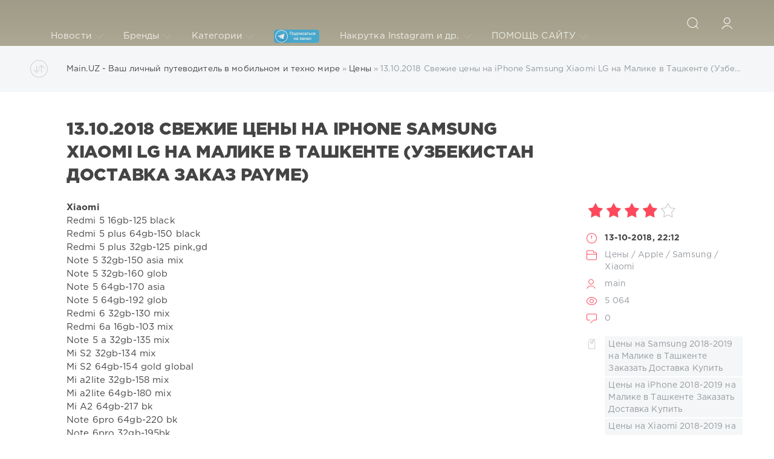

--- FILE ---
content_type: text/html; charset=utf-8
request_url: https://main.uz/price/70-13102018-svezhie-ceny-na-iphone-samsung-xiaomi-lg-na-malike-v-tashkente-uzbekistan-dostavka-zakaz-payme.html
body_size: 8913
content:
<!DOCTYPE html>
<html>
<head>
<!-- cutcut -->
	<meta http-equiv="Content-Type" content="text/html; charset=utf-8" />
<title>13.10.2018 Свежие цены на iPhone Samsung Xiaomi LG на Малике в Ташкенте (Узбекистан Доставка Заказ Payme) &raquo; Гаджетоводитель в TAS-IX - Main.UZ</title>
<meta name="description" content="Xiaomi Redmi 5 16gb-125 black Redmi 5 plus 64gb-150 black Redmi 5 plus 32gb-125 pink,gd Note 5 32gb-150 asia mix Note 5 32gb-160 glob Note 5 64gb-170 asia Note 5 64gb-192 glob Redmi 6 32gb-130 mix" />
<meta name="keywords" content="Redmi, black, Xiaomi, a2lite, iPhone, 128gb, titan, предоставлена,  Телефон, 998935555155, Звонки, Telegram, Магазин, Малика, Флешка, Информация, никакой, исключительно, ознакомительных, целях" />
<meta name="generator" content="DataLife Engine (http://dle-news.ru)" />
<meta property="og:site_name" content="Гаджетоводитель в TAS-IX - Main.UZ" />
<meta property="og:type" content="article" />
<meta property="og:title" content="13.10.2018 Свежие цены на iPhone Samsung Xiaomi LG на Малике в Ташкенте (Узбекистан Доставка Заказ Payme)" />
<meta property="og:url" content="http://main.uz/price/70-13102018-svezhie-ceny-na-iphone-samsung-xiaomi-lg-na-malike-v-tashkente-uzbekistan-dostavka-zakaz-payme.html" />
<meta name="news_keywords" content="Цены на Samsung 2018-2019 на Малике в Ташкенте Заказать Доставка Купить, Цены на iPhone 2018-2019 на Малике в Ташкенте Заказать Доставка Купить, Цены на Xiaomi 2018-2019 на Малике в Ташкенте Заказать Доставка Купить, Цены LG Ташкент 2018-2019" />
<meta property="og:image" content="http://main.uz/uploads/posts/2018-10/1539451015_novinki-mobilnyh-telefonov-2018-goda-70.jpg" />
<link rel="search" type="application/opensearchdescription+xml" href="http://main.uz/engine/opensearch.php" title="Гаджетоводитель в TAS-IX - Main.UZ" />
<link rel="alternate" type="application/rss+xml" title="Гаджетоводитель в TAS-IX - Main.UZ" href="http://main.uz/rss.xml" />
<script type="text/javascript" src="/engine/classes/js/jquery.js"></script>
<script type="text/javascript" src="/engine/classes/js/jqueryui.js"></script>
<script type="text/javascript" src="/engine/classes/js/dle_js.js"></script>
<script type="text/javascript" src="/engine/classes/masha/masha.js"></script>
<link media="screen" href="/engine/editor/css/default.css" type="text/css" rel="stylesheet" />
	<!-- cutcut -->
	<meta name="HandheldFriendly" content="true">
	<meta name="format-detection" content="telephone=no">
	<meta name="viewport" content="user-scalable=no, initial-scale=1.0, maximum-scale=1.0, width=device-width"> 
	<meta name="apple-mobile-web-app-capable" content="yes">
	<meta name="apple-mobile-web-app-status-bar-style" content="default">

	<link rel="shortcut icon" href="/templates/Red/images/favicon.ico">
	<link rel="apple-touch-icon" href="/templates/Red/images/touch-icon-iphone.png">
	<link rel="apple-touch-icon" sizes="76x76" href="/templates/Red/images/touch-icon-ipad.png">
	<link rel="apple-touch-icon" sizes="120x120" href="/templates/Red/images/touch-icon-iphone-retina.png">
	<link rel="apple-touch-icon" sizes="152x152" href="/templates/Red/images/touch-icon-ipad-retina.png">
	<link href="/templates/Red/css/engine.css" type="text/css" rel="stylesheet">
	<link href="/templates/Red/css/styles.css" type="text/css" rel="stylesheet">
	
</head>
<body>
	<div class="page">
		<!-- Поиск -->
		<form class="droptopbar" id="q_search" method="post">
			<div class="wrp">
				<div class="q_search">
					<input id="story" name="story" placeholder="Поиск по сайту..." type="search">
					<button class="btn btn_border" type="submit" title="Найти"><b class="ultrabold">Искать</b></button>
				</div>
			</div>
			<input type="hidden" name="do" value="search">
			<input type="hidden" name="subaction" value="search">
		</form>
		<!-- / Поиск -->
		<!-- Шапка -->
		<div class="headpic fixed">
			<div class="wrp">
				<header id="header">
					<!-- Логотип -->
					<a class="logotype" href="/" title="Main.UZ - Мобильный портал в tas-ix">
						<span class="title_hide">Main.UZ - Гаджетоводитель в TAS-IX</span>
					</a>
					<!-- / Логотип -->
					<div class="topbar">
						

<a href="http://main.uz/user//" id="loginf" class="h_btn login">
	<svg class="icon icon-login"><use xlink:href="#icon-login"></use></svg>
	<span class="title_hide">Войти</span>
	<span class="icon_close">
		<i class="mt_1"></i><i class="mt_2"></i>
	</span>
</a>
<form class="droptopbar" id="loginpane" method="post">
	<div class="wrp">
		<ul class="login_form">
			<li class="form-group">
				<label for="login_name">Логин:</label>
				<input placeholder="Логин:" type="text" name="login_name" id="login_name" class="wide">
			</li>
			<li class="form-group">
				<label for="login_password">Пароль</label>
				<input placeholder="Пароль" type="password" name="login_password" id="login_password" class="wide">
			</li>
			<li>
				<button class="btn" onclick="submit();" type="submit" title="Войти">
					<b class="ultrabold">Войти</b>
				</button>
			</li>
		</ul>
		<div class="soc_links">
			
			
			
			
			
			
		</div>
		<input name="login" type="hidden" id="login" value="submit">
		<div class="login_form_links">
			<a href="http://main.uz/index.php?do=register">Регистрация</a>
			<a href="http://main.uz/index.php?do=lostpassword">Забыли пароль?</a>
		</div>
	</div>
</form>

						<!-- Кнопка вызова поиска -->
						<div class="h_btn" id="search" title="Поиск">
							<svg class="icon icon-search"><use xlink:href="#icon-search"></use></svg>
							<span class="icon_close">
								<i class="mt_1"></i><i class="mt_2"></i>
							</span>
							<span class="title_hide">Поиск по сайту</span>
						</div>
						<!-- / Кнопка вызова поиска -->
						<!-- Меню -->
						<!-- Кнопка вызова меню -->
						<div class="h_btn" id="mainmenu">
							<span class="menu_toggle">
								<i class="mt_1"></i><i class="mt_2"></i><i class="mt_3"></i>
							</span>
						</div>
						<!-- / Кнопка вызова меню -->
						<nav id="topmenu">
							﻿<ul>
	<li class="parent"><a href="/lastnews">Новости<svg class="icon icon-arrow_down"><use xlink:href="#icon-arrow_down"></use></svg></a>
		<ul>
<li><a href="http://main.uz/news/">Новости <span style="float: right;">11</span></a>
	<ul><li><a href="http://main.uz/news/avto/">Авто <span style="float: right;">1</span></a>
	
	</li><li><a href="http://main.uz/news/tehno/">Техно <span style="float: right;">0</span></a>
	
	</li><li><a href="http://main.uz/news/comp/">Компьютерные <span style="float: right;">0</span></a>
	
	</li><li><a href="http://main.uz/news/mob/">Мобильные <span style="float: right;">9</span></a>
	
	</li></ul>
	</li><li><a href="http://main.uz/price/">Цены <span style="float: right;">112</span></a>
	
	</li><li><a href="http://main.uz/apple/">Apple <span style="float: right;">43</span></a>
	
	</li><li><a href="http://main.uz/samsung/">Samsung <span style="float: right;">41</span></a>
	
	</li><li><a href="http://main.uz/nokia/">Nokia <span style="float: right;">0</span></a>
	
	</li><li><a href="http://main.uz/xiaomi/">Xiaomi <span style="float: right;">41</span></a>
	
	</li><li><a href="http://main.uz/meizu/">Meizu <span style="float: right;">0</span></a>
	
	</li><li><a href="http://main.uz/lg/">LG <span style="float: right;">1</span></a>
	
	</li>
</ul>
	</li>
	<li class="parent"><a href="/brands/">Бренды<svg class="icon icon-arrow_down"><use xlink:href="#icon-arrow_down"></use></svg></a>
		<ul>
			<li><a rel="nofollow" target="_blank" href="/apple/">Apple</a></li>
			<li><a rel="nofollow" target="_blank" href="/samsung/">Samsung</a></li>
			<li><a rel="nofollow" target="_blank" href="/nokia/">Nokia</a></li>
			<li><a rel="nofollow" target="_blank" href="/xiaomi/">Xiaomi</a></li>
			<li><a rel="nofollow" target="_blank" href="/meizu/">Meizu</a></li>
		</ul>
	</li>
	<li class="parent"><a href="#">Категории<svg class="icon icon-arrow_down"><use xlink:href="#icon-arrow_down"></use></svg></a>
		<ul>
				<li><a href="/news/mob/">Мобильный новости</a></li>
				<li><a href="/news/comp/">Компьютерные новости</a></li>
				<li><a href="/price/">Цены на телефоны</a></li>
				<li><a href="/news/tehno/">Техно новости</a></li>
				<li><a href="/news/avto/">Авто новости</a></li>
		</ul>
	</li>
	<li class="parent"><a href="https://t.me/uzmain"><img src="/templates/Red/images/telegram2.png"></a></li>

	<li class="parent block_archives"><a href="http://main.uz/nakrutka-laykov-i-podpisok-v-instagram-instagram-v-tashkente-uzbekistane.html">Накрутка Instagram и др.<svg class="icon icon-arrow_down"><use xlink:href="#icon-arrow_down"></use></svg></a></li>
	<li class="parent block_archives"><a href="http://main.uz/donate.html">ПОМОЩЬ САЙТУ<svg class="icon icon-arrow_down"><use xlink:href="#icon-arrow_down"></use></svg></a></li>
</ul>
						</nav>
						<a href="#" id="closemenu"><span><svg class="icon icon-cross"><use xlink:href="#icon-cross"></use></svg></span></a>
						<!-- / Меню -->
					</div>
				</header>
				
			</div>
		</div>
		<!-- / Шапка -->
		<!-- Сортировка, Теги, Хлебные крошки -->
		<div id="tools">
	<div class="tools">
		<div class="wrp">
			
				<div id="breadcrumbs">
					<svg class="icon icon-sort"><use xlink:href="#icon-sort"></use></svg>
					<div class="speedbar"><div class="over"><span id="dle-speedbar"><span itemscope itemtype="http://data-vocabulary.org/Breadcrumb"><a href="http://main.uz/" itemprop="url"><span itemprop="title">Main.UZ - Ваш личный путеводитель в мобильном и техно мире</span></a></span> &raquo; <span itemscope itemtype="http://data-vocabulary.org/Breadcrumb"><a href="http://main.uz/price/" itemprop="url"><span itemprop="title">Цены</span></a></span> &raquo; 13.10.2018 Свежие цены на iPhone Samsung Xiaomi LG на Малике в Ташкенте (Узбекистан Доставка Заказ Payme)</span></div></div>
				</div>
			
			
		</div>
	</div>
	
</div>
		<!-- / Сортировка, Теги, Хлебные крошки -->
		<!-- Контент -->
		<div id="content" class="noselect">
		<!-- cutcut -->
			
			
			
			<div id='dle-content'><article class="story fullstory lefticons shadow">
	<div class="wrp">
		<div class="head grid_3_4">
			<h1 class="title h2 ultrabold">13.10.2018 Свежие цены на iPhone Samsung Xiaomi LG на Малике в Ташкенте (Узбекистан Доставка Заказ Payme)</h1>
		</div>
		<!-- Информация о новости -->
		<div class="story_info grid_1_4 ignore-select">
			<div class="storyinfo_link collapsed" aria-expanded="false" data-target="#storyinfo_70" data-toggle="collapse">
				<i class="arrow"></i>
				<svg class="icon icon-meta_date"><use xlink:href="#icon-meta_date"></use></svg>
				<b>13-10-2018, 22:12</b>
			</div>
			<div id="storyinfo_70" class="storyinfo collapse">
				<div class="storyinfo_box">
					<div class="rate_stars"><div id='ratig-layer-70'><div class="rating">
		<ul class="unit-rating">
		<li class="current-rating" style="width:80%;">80</li>
		<li><a href="#" title="Плохо" class="r1-unit" onclick="doRate('1', '70'); return false;">1</a></li>
		<li><a href="#" title="Приемлемо" class="r2-unit" onclick="doRate('2', '70'); return false;">2</a></li>
		<li><a href="#" title="Средне" class="r3-unit" onclick="doRate('3', '70'); return false;">3</a></li>
		<li><a href="#" title="Хорошо" class="r4-unit" onclick="doRate('4', '70'); return false;">4</a></li>
		<li><a href="#" title="Отлично" class="r5-unit" onclick="doRate('5', '70'); return false;">5</a></li>
		</ul>
</div></div></div>
					<ul class="meta">
						<li class="meta_date">
							<svg class="icon icon-meta_date"><use xlink:href="#icon-meta_date"></use></svg><time class="date" datetime="2018-10-13"><a href="http://main.uz/2018/10/13/" ><b>13-10-2018, 22:12</b></a></time>
						</li>
						<li class="meta_cat grey">
							<svg class="icon icon-meta_cat"><use xlink:href="#icon-meta_cat"></use></svg><a href="http://main.uz/price/">Цены</a> / <a href="http://main.uz/apple/">Apple</a> / <a href="http://main.uz/samsung/">Samsung</a> / <a href="http://main.uz/xiaomi/">Xiaomi</a>
						</li>
						<li class="meta_user grey" title="Автор: main">
							<svg class="icon icon-meta_user"><use xlink:href="#icon-meta_user"></use></svg><a onclick="ShowProfile('main', 'http://main.uz/user/main/', '0'); return false;" href="http://main.uz/user/main/">main</a>
						</li>
						<li class="meta_views grey" title="Просмотров: 5 064">
							<svg class="icon icon-meta_views"><use xlink:href="#icon-meta_views"></use></svg>5 064
						</li>
						<li class="meta_coms grey" title="Комментариев: 0">
							<svg class="icon icon-meta_coms"><use xlink:href="#icon-meta_coms"></use></svg><a id="dle-comm-link" href="http://main.uz/price/70-13102018-svezhie-ceny-na-iphone-samsung-xiaomi-lg-na-malike-v-tashkente-uzbekistan-dostavka-zakaz-payme.html#comment">0</a>
						</li>
					</ul>
					
					<div class="story_tags">
						<svg class="icon icon-tags"><use xlink:href="#icon-tags"></use></svg>
						<div class="tag_list grey"><span><a href="http://main.uz/tags/%D0%A6%D0%B5%D0%BD%D1%8B+%D0%BD%D0%B0+Samsung+2018-2019+%D0%BD%D0%B0+%D0%9C%D0%B0%D0%BB%D0%B8%D0%BA%D0%B5+%D0%B2+%D0%A2%D0%B0%D1%88%D0%BA%D0%B5%D0%BD%D1%82%D0%B5+%D0%97%D0%B0%D0%BA%D0%B0%D0%B7%D0%B0%D1%82%D1%8C+%D0%94%D0%BE%D1%81%D1%82%D0%B0%D0%B2%D0%BA%D0%B0+%D0%9A%D1%83%D0%BF%D0%B8%D1%82%D1%8C/">Цены на Samsung 2018-2019 на Малике в Ташкенте Заказать Доставка Купить</a></span> <span><a href="http://main.uz/tags/%D0%A6%D0%B5%D0%BD%D1%8B+%D0%BD%D0%B0+iPhone+2018-2019+%D0%BD%D0%B0+%D0%9C%D0%B0%D0%BB%D0%B8%D0%BA%D0%B5+%D0%B2+%D0%A2%D0%B0%D1%88%D0%BA%D0%B5%D0%BD%D1%82%D0%B5+%D0%97%D0%B0%D0%BA%D0%B0%D0%B7%D0%B0%D1%82%D1%8C+%D0%94%D0%BE%D1%81%D1%82%D0%B0%D0%B2%D0%BA%D0%B0+%D0%9A%D1%83%D0%BF%D0%B8%D1%82%D1%8C/">Цены на iPhone 2018-2019 на Малике в Ташкенте Заказать Доставка Купить</a></span> <span><a href="http://main.uz/tags/%D0%A6%D0%B5%D0%BD%D1%8B+%D0%BD%D0%B0+Xiaomi+2018-2019+%D0%BD%D0%B0+%D0%9C%D0%B0%D0%BB%D0%B8%D0%BA%D0%B5+%D0%B2+%D0%A2%D0%B0%D1%88%D0%BA%D0%B5%D0%BD%D1%82%D0%B5+%D0%97%D0%B0%D0%BA%D0%B0%D0%B7%D0%B0%D1%82%D1%8C+%D0%94%D0%BE%D1%81%D1%82%D0%B0%D0%B2%D0%BA%D0%B0+%D0%9A%D1%83%D0%BF%D0%B8%D1%82%D1%8C/">Цены на Xiaomi 2018-2019 на Малике в Ташкенте Заказать Доставка Купить</a></span> <span><a href="http://main.uz/tags/%D0%A6%D0%B5%D0%BD%D1%8B+LG+%D0%A2%D0%B0%D1%88%D0%BA%D0%B5%D0%BD%D1%82+2018-2019/">Цены LG Ташкент 2018-2019</a></span></div>
						<br><b>Поделитесь с друзьями:</b>
<script type="text/javascript">(function() {
  if (window.pluso)if (typeof window.pluso.start == "function") return;
  if (window.ifpluso==undefined) { window.ifpluso = 1;
    var d = document, s = d.createElement('script'), g = 'getElementsByTagName';
    s.type = 'text/javascript'; s.charset='UTF-8'; s.async = true;
    s.src = ('https:' == window.location.protocol ? 'https' : 'http')  + '://share.pluso.ru/pluso-like.js';
    var h=d[g]('body')[0];
    h.appendChild(s);
  }})();</script>
<div class="pluso" data-background="transparent" data-options="medium,square,line,horizontal,nocounter,theme=08" data-services="facebook,vkontakte,odnoklassniki,twitter,google" data-url="http://main.uz" data-title="Гаджетоводитель в TAS-IX"></div>						
						</div>
					
				</div>
			</div>
			
		</div>
		<!-- / Информация о новости -->
		<div class="story_cont grid_3_4">
			<div class="story_left_icons">
				<div class="story_icons">
					
					
					<div class="rate">
						
						
					</div>
					
				</div>
			</div>
			<div class="text">
				<div><b>Xiaomi</b><br>Redmi 5 16gb-125 black<br>Redmi 5 plus 64gb-150 black<br>Redmi 5 plus 32gb-125 pink,gd<br>Note 5 32gb-150 asia mix<br>Note 5 32gb-160 glob<br>Note 5 64gb-170 asia<br>Note 5 64gb-192 glob<br>Redmi 6 32gb-130 mix<br>Redmi 6a 16gb-103 mix<br>Note 5 a 32gb-135 mix<br>Mi S2 32gb-134 mix<br>Mi S2 64gb-154 gold global<br>Mi a2lite 32gb-158 mix<br>Mi a2lite 64gb-180 mix<br>Mi A2 64gb-217 bk<br>Note 6pro 64gb-220 bk<br>Note 6pro 32gb-195bk<br>Redmi 6 pro 32gb-160 gold<br>Redmi 6 pro 64gb-195 gold<br>Mi Max 3 64gb-245 asia<br>Mi 8 64gb 365<br>Mi 8 128 395</div><br><div><b>Samsung</b></div><div>A520- 240<br>A530- 310<br>A600- 210<br>A605- 255<br>G570- 145<br>G532- 97<br>G960- 565<br>G965- 665 (64G)<br>G965- 735 (256G)<br>N960- 1055<br>J110- 78<br>J200- 95<br>J250- 110<br>J260- 93<br>J330- 128<br>J400- 125<br>J415- 180<br>J600- 170<br>J610- 210<br>J730- 190</div><br><b>iPhone</b><br><div>7 32 500<br>7 128 600<br>7 256 680<br>8 64 650<br>8 256 750<br>8 plus 64 760<br>8 plus 256 840<br>X 64 920<br>X 256 1020<br>XS 64 1150<br>XS 256 1280<br>XS Max 64 1300<br>XS Max 256 1450</div><br><b>LG</b><br>V30+ (128gb) black $555<br>V30+ (128gb) blue $555<br>LG M700 (32gb) BLACK $185<br>LG M700 (32gb) BK+gold $185<br>LG M700 (32GB) platina $185<br>LG M700 16 GB bk $165<br>LG M700 16 GB PLAT $165<br>LG M320 (XP2) black $150<br>LG M320 (XP2) gold $150<br>LG M250 (K10) black $130<br>LG M250 (K10) gold $130<br>LG M250 (K10) titan $130<br>LG X240 (K8) black $100<br>LG X240 (K8) gold $100<br>LG X230 (K4) brown $95 <br>LG X23O (K4) titan $95<br>LG K430 (K10 LTE) $105<br><div><br></div>Заказать новый iPhone, Samsung, Xiaomi в Ташкенте (Узбекистане), узнать цены на новые модели, заказать доставку с оплатой наличными, пластиковой картой или Payme можно по следующим контактным данным: <div style="text-align:center;"><b>Телефон: <u>+998935555155</u> (Звонки/Telegram)<br>Магазин: <u>Малика (ТЦ Флешка) / 38-B</u> (Б блок)</b></div><b><br></b>Информация предоставлена исключительно в ознакомительных целях, никакой ответственности мы не несём, так как цены могут отличаться на момент покупки. Удачных вам покупок.<div><br></div>
				
				
			</div>
		</div>
	</div>
	
</article>
<!-- Похожие новости -->
<div class="fullstory_foot shadow ignore-select">
	<div class="wrp">
		
		<div class="block col_news">
			<div class="block_title"><h4 class="ultrabold">Похожие новости</h4></div>
			<div class="grid_list">
				<div class="grid_1_4">
	<a href="http://main.uz/price/59-22072018-svezhie-ceny-na-telefony-v-tashkente-na-malike-ili-skolko-stoit-novyy-smartfon-v-uzbekistane.html" title="22.07.2018 Свежие цены на Телефоны в Ташкенте на Малике или Сколько стоит новый Смартфон в Узбекистане">
		<span class="hover_arrow">
			<svg class="icon icon-arrow_right"><use xlink:href="#icon-arrow_right"></use></svg>
		</span>
		<b class="title">22.07.2018 Свежие цены на Телефоны в Ташкенте на Малике или Сколько стоит новый Смартфон в Узбекистане</b>
		<div class="text">
			Свежие цены на популярные смартфоны по Ташкенту или Сколько стоит новый телефон в Ташкенте. Вы можете купить один из популярных, востребованных телефонов по
		</div>
	</a>
</div><div class="grid_1_4">
	<a href="http://main.uz/price/57-08072018-svezhie-ceny-na-smartfony-apple-iphone-samsung-xiaomi-na-malike-v-tashkente.html" title="08.07.2018 Свежие цены на смартфоны Apple iPhone, Samsung, Xiaomi на Малике в Ташкенте">
		<span class="hover_arrow">
			<svg class="icon icon-arrow_right"><use xlink:href="#icon-arrow_right"></use></svg>
		</span>
		<b class="title">08.07.2018 Свежие цены на смартфоны Apple iPhone, Samsung, Xiaomi на Малике в Ташкенте</b>
		<div class="text">
			Свежие цены на ряд смартфонов продаваемых на Малике и Абу-Сахий в Ташкенте. 
		</div>
	</a>
</div><div class="grid_1_4">
	<a href="http://main.uz/price/55-28062018-svezhie-ceny-na-telefony-smartfony-v-tashkente-na-malike-samsung-xiaomi-apple-iphone-2018.html" title="28.06.2018 Свежие цены на телефоны (смартфоны) в Ташкенте на Малике (Samsung, Xiaomi, Apple iPhone) (2018)">
		<span class="hover_arrow">
			<svg class="icon icon-arrow_right"><use xlink:href="#icon-arrow_right"></use></svg>
		</span>
		<b class="title">28.06.2018 Свежие цены на телефоны (смартфоны) в Ташкенте на Малике (Samsung, Xiaomi, Apple iPhone) (2018)</b>
		<div class="text">
			В промежутках между солнечными днями жаркого лета в Узбекистане, мы решили наведаться на рынок и сделать общий обзор свежих цен на популярные и востребованные
		</div>
	</a>
</div><div class="grid_1_4">
	<a href="http://main.uz/price/39-09012018-svezhie-ceny-na-xiaomi-v-tashkente-na-malike.html" title="09.01.2018 Свежие цены на Xiaomi в Ташкенте на Малике">
		<span class="hover_arrow">
			<svg class="icon icon-arrow_right"><use xlink:href="#icon-arrow_right"></use></svg>
		</span>
		<b class="title">09.01.2018 Свежие цены на Xiaomi в Ташкенте на Малике</b>
		<div class="text">
			
		</div>
	</a>
</div><div class="grid_1_4">
	<a href="http://main.uz/price/19-26082017-svezhie-ceny-na-iphone-v-tashkente-na-malike.html" title="26.08.2017 Свежие цены на iPhone в Ташкенте на Малике">
		<span class="hover_arrow">
			<svg class="icon icon-arrow_right"><use xlink:href="#icon-arrow_right"></use></svg>
		</span>
		<b class="title">26.08.2017 Свежие цены на iPhone в Ташкенте на Малике</b>
		<div class="text">
			Свежий список цен на различные модели iPhone продаваемые на рынке Узбекистана.
		</div>
	</a>
</div>
			</div>
		</div>
		
		<!-- Рекламные материалы -->
		<div class="banner">
            Ваша Реклама может быть сдесь!TG: @uzceo
		</div>
		<!-- / Рекламные материалы -->
	</div>
</div>
<!--dleaddcomments-->
<div class="block comments shadow ignore-select">
	<div class="wrp">
		<h4 class="block_title ultrabold">Комментариев 0</h4>
		<div class="com_list">
			<!--dlecomments-->
		</div>
	</div>
</div>
<!--dlenavigationcomments--><div class="alert">
	<div class="wrp">
	<b>Информация</b><br>
	Посетители, находящиеся в группе <b>Гости</b>, не могут оставлять комментарии к данной публикации.
	</div>
</div></div>
			
			
			<!-- cutcut -->
		</div>
		<!-- / Контент -->
		
		
		<!-- Нижняя часть шаблона -->
		<br/>
		<footer id="footer">
			<div class="wrp">
			
				﻿<ul class="foot_menu">
	<li class="grid_1_4">
		<b data-toggle="collapse" data-target="#fmenu_1" aria-expanded="false" class="ultrabold collapsed">
			<i></i> Новости
		</b>
		<div class="collapse" id="fmenu_1">
			<nav>
				<a href="/news/mob/">Мобильный новости</a>
				<a href="/news/comp/">Компьютерные новости</a>
				<a href="/price/">Цены на телефоны</a>
				<a href="/news/tehno/">Техно новости</a>
				<a href="/news/avto/">Авто новости</a>
			</nav>
		</div>
	</li>
	<li class="grid_1_4">
		<b data-toggle="collapse" data-target="#fmenu_2" aria-expanded="false" class="ultrabold collapsed">
			<i></i> Категории
		</b>
		<div class="collapse" id="fmenu_2">
			<nav>
				<a href="/apple/" target="_blank" rel="nofollow">Apple</a>
				<a href="/samsung/" target="_blank" rel="nofollow">Samsung</a>
				<a href="/nokia/" target="_blank" rel="nofollow">Nokia</a>
				<a href="/xiaomi/" target="_blank" rel="nofollow">Xiaomi</a>
				<a href="/meizu/" target="_blank" rel="nofollow">Meizu</a>
			</nav>
		</div>
	</li>
	<li class="grid_1_4">
		<b data-toggle="collapse" data-target="#fmenu_3" aria-expanded="false" class="ultrabold collapsed">
			<i></i> Посетителю
		</b>
		<div class="collapse" id="fmenu_3">
			<nav>
				<a href="/">Главная</a>
				<a href="/index.php?do=feedback">Контакты</a>
				<a href="/rules.html">Правила</a>
				<a href="/index.php?do=register">Регистрация</a>
				<a href="http://main.uz/donate.html">ПОМОЩЬ САЙТУ</a>
				<a href="http://main.uz/nakrutka-laykov-i-podpisok-v-instagram-instagram-v-tashkente-uzbekistane.html">Накрутка Instagram (Инстаграм)</a>
				<a href="http://main.uz/nakrutka-laykov-i-podpisok-prodvijeniye-druzey-v-vkontakte-v-tashkente-uzbekistane.html">Накрутка Вконтакте (Vkontakte)</a>
			</nav>
		</div>
	</li>
	<li class="grid_1_4 grid_last">
		<b data-toggle="collapse" data-target="#fmenu_4" aria-expanded="false" class="ultrabold collapsed">
			<i></i> Мы в Соц.сетях
		</b>
		<div class="collapse" id="fmenu_4">
			<nav>
				<a href="/" target="_blank" rel="nofollow">Инстаграм</a>
				<a href="https://t.me/uzmain" target="_blank" rel="nofollow">Telegram канал Main.UZ</a>
				<a href="https://t.me/mainuzadmin" target="_blank" rel="nofollow">Telegram связь @mainuzadmin</a>
				<a href="https://t.me/mainuzadmin" target="_blank" rel="nofollow"><img src="/templates/Red/images/Telegram.png"></a>
				<script type="text/javascript">(function() {
  if (window.pluso)if (typeof window.pluso.start == "function") return;
  if (window.ifpluso==undefined) { window.ifpluso = 1;
    var d = document, s = d.createElement('script'), g = 'getElementsByTagName';
    s.type = 'text/javascript'; s.charset='UTF-8'; s.async = true;
    s.src = ('https:' == window.location.protocol ? 'https' : 'http')  + '://share.pluso.ru/pluso-like.js';
    var h=d[g]('body')[0];
    h.appendChild(s);
  }})();</script>
<div class="pluso" data-background="transparent" data-options="medium,square,line,horizontal,nocounter,theme=08" data-services="facebook,vkontakte,odnoklassniki,twitter,google" data-url="http://main.uz" data-title="Гаджетоводитель в TAS-IX"></div>
			</nav>
		</div>
	</li>
</ul>
				<div class="foot grey">
	<!-- Копирайт -->
	<div class="copyright grid_1_2">
		Copyright ©&ndash;2017-2020 <a href="https://main.uz/" target="_blank"><b>Main.UZ</b></a> Вся информация на сайте предоставлена исключительно в ознакомительных целях!
	</div>
	<!-- / Копирайт -->
	<a class="ca" href="http://main.uz/" target="_blank" rel="nofollow" title="Скачать приложение Main.UZ для Android">
		<span><svg class="icon icon-ca"><use xlink:href="#icon-ca"></use></svg></span>
		<div>Скачать приложение Main.UZ(Android) <b>Гаджетоводитель в TAS-IX</b></div>
	</a>
	<ul class="counters">
		<li>
			<!-- START WWW.UZ TOP-RATING --><SCRIPT language="javascript" type="text/javascript">
<!--
top_js="1.0";top_r="id=28623&r="+escape(document.referrer)+"&pg="+escape(window.location.href);document.cookie="smart_top=1; path=/"; top_r+="&c="+(document.cookie?"Y":"N")
//-->
</SCRIPT>
<SCRIPT language="javascript1.1" type="text/javascript">
<!--
top_js="1.1";top_r+="&j="+(navigator.javaEnabled()?"Y":"N")
//-->
</SCRIPT>
<SCRIPT language="javascript1.2" type="text/javascript">
<!--
top_js="1.2";top_r+="&wh="+screen.width+'x'+screen.height+"&px="+
(((navigator.appName.substring(0,3)=="Mic"))?screen.colorDepth:screen.pixelDepth)
//-->
</SCRIPT>
<SCRIPT language="javascript1.3" type="text/javascript">
<!--
top_js="1.3";
//-->
</SCRIPT>
<SCRIPT language="JavaScript" type="text/javascript">
<!--
top_rat="&col=340F6E&t=ffffff&p=BD6F6F";top_r+="&js="+top_js+"";document.write('<img src="http://cnt0.www.uz/counter/collect?'+top_r+top_rat+'" width=0 height=0 border=0 />')//-->
</SCRIPT><NOSCRIPT><IMG height=0 src="http://cnt0.www.uz/counter/collect?id=28623&pg=http%3A//uzinfocom.uz&col=340F6E&t=ffffff&p=BD6F6F" width=0 border=0 /></NOSCRIPT><!-- FINISH WWW.UZ TOP-RATING --> 
<!-- Yandex.Metrika counter -->
<script type="text/javascript" >
    (function (d, w, c) {
        (w[c] = w[c] || []).push(function() {
            try {
                w.yaCounter46038060 = new Ya.Metrika({
                    id:46038060,
                    clickmap:true,
                    trackLinks:true,
                    accurateTrackBounce:true
                });
            } catch(e) { }
        });

        var n = d.getElementsByTagName("script")[0],
            s = d.createElement("script"),
            f = function () { n.parentNode.insertBefore(s, n); };
        s.type = "text/javascript";
        s.async = true;
        s.src = "https://mc.yandex.ru/metrika/watch.js";

        if (w.opera == "[object Opera]") {
            d.addEventListener("DOMContentLoaded", f, false);
        } else { f(); }
    })(document, window, "yandex_metrika_callbacks");
</script>
<noscript><div><img src="https://mc.yandex.ru/watch/46038060" style="position:absolute; left:-9999px;" alt="" /></div></noscript>
<!-- /Yandex.Metrika counter --> 
		</li>
	</ul>
</div>
			</div>
		</footer>
		<!-- / Нижняя часть шаблона -->
	</div>
	<script type="text/javascript">
<!--
var dle_root       = '/';
var dle_admin      = '';
var dle_login_hash = '8ac8fd130f9aa0a596e71fc870618a4a2c8be237';
var dle_group      = 5;
var dle_skin       = 'Red';
var dle_wysiwyg    = '1';
var quick_wysiwyg  = '1';
var dle_act_lang   = ["Да", "Нет", "Ввод", "Отмена", "Сохранить", "Удалить", "Загрузка. Пожалуйста, подождите..."];
var menu_short     = 'Быстрое редактирование';
var menu_full      = 'Полное редактирование';
var menu_profile   = 'Просмотр профиля';
var menu_send      = 'Отправить сообщение';
var menu_uedit     = 'Админцентр';
var dle_info       = 'Информация';
var dle_confirm    = 'Подтверждение';
var dle_prompt     = 'Ввод информации';
var dle_req_field  = 'Заполните все необходимые поля';
var dle_del_agree  = 'Вы действительно хотите удалить? Данное действие невозможно будет отменить';
var dle_spam_agree = 'Вы действительно хотите отметить пользователя как спамера? Это приведёт к удалению всех его комментариев';
var dle_complaint  = 'Укажите текст Вашей жалобы для администрации:';
var dle_big_text   = 'Выделен слишком большой участок текста.';
var dle_orfo_title = 'Укажите комментарий для администрации к найденной ошибке на странице';
var dle_p_send     = 'Отправить';
var dle_p_send_ok  = 'Уведомление успешно отправлено';
var dle_save_ok    = 'Изменения успешно сохранены. Обновить страницу?';
var dle_reply_title= 'Ответ на комментарий';
var dle_tree_comm  = '0';
var dle_del_news   = 'Удалить статью';
var dle_sub_agree  = 'Вы действительно хотите подписаться на комментарии к данной публикации?';
var allow_dle_delete_news   = false;
var dle_search_delay   = false;
var dle_search_value   = '';
jQuery(function($){
FastSearch();
});
//-->
</script>
	<script type="text/javascript" src="/templates/Red/js/lib.js"></script>
	<script type="text/javascript" src="/templates/Red/js/svgxuse.min.js"></script>
	<script type="text/javascript">
		jQuery(function($){
			$.get("/templates/Red/images/sprite.svg", function(data) {
			  var div = document.createElement("div");
			  div.innerHTML = new XMLSerializer().serializeToString(data.documentElement);
			  document.body.insertBefore(div, document.body.childNodes[0]);
			});
		});
	</script>
<script id="27894215561976386">(function(e){var js = document.getElementById("27894215561976386"); var block = document.createElement("div"); block.id = "DIV_DA_"+e+"_"+parseInt(Math.random()*1e3); block.className = "directadvert-block directadvert-block-"+e; block.style = "display:block !important"; js.parentNode.insertBefore(block, js); if("undefined"===typeof window.loaded_blocks_directadvert){window.loaded_blocks_directadvert=[]; function n(){var e=window.loaded_blocks_directadvert.shift(); var t=e.adp_id; var r=e.div; var i=document.createElement("script"); i.async=true; i.charset="windows-1251"; i.src="//code.directadvert.ru/data/"+t+".js?async=1&div="+r+"&t="+Math.random(); var s=document.getElementsByTagName("head")[0]||document.getElementsByTagName("body")[0]; s.appendChild(i); var o=setInterval(function(){if(document.getElementById(r).innerHTML&&window.loaded_blocks_directadvert.length){n(); clearInterval(o)}},50)} setTimeout(n)}window.loaded_blocks_directadvert.push({adp_id:e,div:block.id})})(1976386)</script>
	</body>
</html>
<!-- DataLife Engine Copyright SoftNews Media Group (http://dle-news.ru) -->


--- FILE ---
content_type: text/javascript; charset=utf-8
request_url: https://code.directadvert.ru/data/1976386.js?async=1&div=DIV_DA_1976386_408&t=0.7409908187630312
body_size: 579
content:
try {
var __da_widget_id = 1976386;
var __da_widget_div = 'DIV_DA_1976386_408';
var __da_widget_src = 'https://code.directadvert.ru/data/1976386.js?nnn=1976386&async=1&div=DIV_DA_1976386_408&t=0.7409908187630312';
(function() {
    var options = {
        side: "bottom", // сторона
        scroll: "20%", // px до показа
        teaserWidth: 300, // ширина тизера
        isVisible: "mobile",
        widget: {
            id: __da_widget_id,
            div: __da_widget_div,
            src: __da_widget_src
        }
    };

    if (typeof __da_rollIn == 'undefined') {
        var s = document.createElement('script');
        var h = document.getElementsByTagName('head')[0];
        s.type = 'text/javascript';
        s.async = true;
        s.src = '//st.directadvert.ru/js/widgets/roll_in.js';
        s.onload = function() {
            __da_rollIn(options);
        };
        h.appendChild(s);
    } else {
        __da_rollIn(options);
    }
})();} catch (e) {}